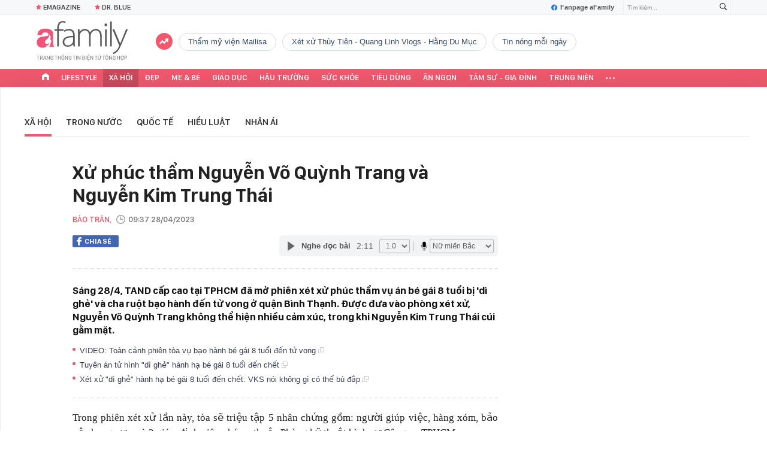

--- FILE ---
content_type: text/html; charset=UTF-8
request_url: https://afamily.vn/get-tag-trendding-236144.chn
body_size: 864
content:
<ul class="afwlt-ul" data-cd-key="siteid236:objectembedbox:zoneid236144typeid5">
        <li class="sprite-af bg-top_trend afwlt-icon"></li>
                    <li class="afwltu-li">
                <a href="/tham-my-vien-mailisa.html" title="Thẩm mỹ viện Mailisa" data-id="33252">Thẩm mỹ viện Mailisa</a>
            </li>
                    <li class="afwltu-li">
                <a href="/xet-xu-thuy-tien-quang-linh-vlogs-hang-du-muc.html" title="Xét xử Thùy Tiên - Quang Linh Vlogs - Hằng Du Mục" data-id="33253">Xét xử Thùy Tiên - Quang Linh Vlogs - Hằng Du Mục</a>
            </li>
                    <li class="afwltu-li">
                <a href="/tin-nong-moi-ngay.html" title="tin nóng mỗi ngày" data-id="33254">tin nóng mỗi ngày</a>
            </li>
            </ul>
<!--u: 13/01/2026 07:06:22 -->

--- FILE ---
content_type: text/html; charset=UTF-8
request_url: https://afamily.vn/get-detail-related-news/236144.chn
body_size: 3241
content:
<div class="afamily-content-box afc-new-same-cate" data-marked-zoneid="af_detail_cung_chuyen_muc">
        <div class="afcnsc-header">
            Tin cùng chuyên mục
            <!-------------------------- VIEW BY DATE ----------------------->
            <div class="kscli-view-by-date fr clearfix">
                <span class="ksclivbd-title fl">Xem theo ngày</span>
                <ul class="ksclivbd-form clearfix fl">
                    <li>
                        <select id="ksclivbdf-date" aria-label="day">
                            <option value="0">Ngày</option>
                            <option value="1">1</option><option value="2">2</option><option value="3">3</option><option value="4">4</option><option value="5">5</option><option value="6">6</option><option value="7">7</option><option value="8">8</option><option value="9">9</option><option value="10">10</option><option value="11">11</option><option value="12">12</option><option selected="selected" value="13">13</option><option value="14">14</option><option value="15">15</option><option value="16">16</option><option value="17">17</option><option value="18">18</option><option value="19">19</option><option value="20">20</option><option value="21">21</option><option value="22">22</option><option value="23">23</option><option value="24">24</option><option value="25">25</option><option value="26">26</option><option value="27">27</option><option value="28">28</option><option value="29">29</option><option value="30">30</option><option value="31">31</option>
                        </select>
                    </li>
                    <li>
                        <select id="ksclivbdf-month" aria-label="month">
                            <option value="0">Tháng </option>
                            <option selected="selected" value="1">1</option><option value="2">2</option><option value="3">3</option><option value="4">4</option><option value="5">5</option><option value="6">6</option><option value="7">7</option><option value="8">8</option><option value="9">9</option><option value="10">10</option><option value="11">11</option><option value="12">12</option>
                        </select>
                    </li>
                    <li>
                        <select id="ksclivbdf-year" aria-label="year">
                            <option value="0">Năm </option>
                            <option selected="selected" value="2026">2026</option><option value="2025">2025</option><option value="2024">2024</option><option value="2023">2023</option><option value="2022">2022</option>
                        </select>
                    </li>
                    <li>
                        <button type="button" class="ksclivbdf-view">Xem</button>
                    </li>
                </ul>
            </div>
            <!-------------------------- VIEW BY DATE ----------------------->
        </div>

        <div class="afcnsc-content" data-cd-key="siteid236:newsposition:zoneid236144type3;;siteid236:newsinzone:zone236144" data-cd-top="6">
            <div class="afcnsc-ul">

                <div class="rowccm clearfix" id="ccm_row1">
                                                                        <div class="afcnscu-li" data-newsid="236260112185451817" data-parentid="">
                                <a data-box="chm-detai1" href="/xac-minh-thong-tin-chua-cam-la-dang-clip-tre-em-keu-goi-tu-thien-236260112185451817.chn" title="Xác minh thông tin chùa Cẩm La đăng clip trẻ em, kêu gọi từ thiện'" data-newsid="236260112185451817" data-parentid="" class="afcnscul-link show-popup visit-popup inited-timeline-popup" data-popup-url="/xac-minh-thong-tin-chua-cam-la-dang-clip-tre-em-keu-goi-tu-thien-236260112185451817.chn" setopen="" ispopup="">
                                                                            <span class="afcnscull-thumb" style="background-image: url('https://afamilycdn.com/thumb_w/240/150157425591193600/2026/1/12/base64-17682133624481431060221-1768218729005-1768218729624865022699-12-0-448-698-crop-1768218864335657111996.jpeg');">
                                            <span class="afcnsculll-mask"></span>
                                        </span>
                                                                        <span class="afcnscull-title">Xác minh thông tin chùa Cẩm La đăng clip trẻ em, kêu gọi từ thiện
                                                                                    <span class="afcnscullt-time">- </span>
                                            <span class="afcnscullt-time time-ago" title="2026-01-13T06:00:00">2026-01-13T06:00:00</span>
                                                                            </span>
                                </a>
                            </div>
                                                                                                <div class="afcnscu-li" data-newsid="236260112151045407" data-parentid="">
                                <a data-box="chm-detai1" href="/xuat-hien-thu-doan-lua-dao-moi-nguoi-dan-mua-phao-hoa-tren-mang-dac-biet-chu-y-236260112151045407.chn" title="Xuất hiện thủ đoạn lừa đảo mới, người dân mua pháo hoa trên mạng đặc biệt chú ý'" data-newsid="236260112151045407" data-parentid="" class="afcnscul-link show-popup visit-popup inited-timeline-popup" data-popup-url="/xuat-hien-thu-doan-lua-dao-moi-nguoi-dan-mua-phao-hoa-tren-mang-dac-biet-chu-y-236260112151045407.chn" setopen="" ispopup="">
                                                                            <span class="afcnscull-thumb" style="background-image: url('https://afamilycdn.com/thumb_w/240/150157425591193600/2026/1/12/1000008179-1768205312237741314921-0-63-315-567-crop-17682053393701358855178.png');">
                                            <span class="afcnsculll-mask"></span>
                                        </span>
                                                                        <span class="afcnscull-title">Xuất hiện thủ đoạn lừa đảo mới, người dân mua pháo hoa trên mạng đặc biệt chú ý
                                                                                    <span class="afcnscullt-time">- </span>
                                            <span class="afcnscullt-time time-ago" title="2026-01-12T22:02:00">2026-01-12T22:02:00</span>
                                                                            </span>
                                </a>
                            </div>
                                                                                                <div class="afcnscu-li" data-newsid="236260112203614999" data-parentid="">
                                <a data-box="chm-detai1" href="/dinh-chat-chem-khach-tay-chiec-non-la-gia-850000-dong-nguoi-phu-nu-bi-phat-225000-dong-236260112203614999.chn" title="Định &quot;chặt chém&quot; khách Tây chiếc nón lá giá 850.000 đồng, người phụ nữ bị phạt 225.000 đồng'" data-newsid="236260112203614999" data-parentid="" class="afcnscul-link show-popup visit-popup inited-timeline-popup" data-popup-url="/dinh-chat-chem-khach-tay-chiec-non-la-gia-850000-dong-nguoi-phu-nu-bi-phat-225000-dong-236260112203614999.chn" setopen="" ispopup="">
                                                                            <span class="afcnscull-thumb" style="background-image: url('https://afamilycdn.com/thumb_w/240/150157425591193600/2026/1/12/b5f94a6a-9e17-4042-b50c-d77920011929-17682224354732091678625-1768224821658-1768224822327992676435-0-0-436-698-crop-17682249371661536389902.jpeg');">
                                            <span class="afcnsculll-mask"></span>
                                        </span>
                                                                        <span class="afcnscull-title">Định &quot;chặt chém&quot; khách Tây chiếc nón lá giá 850.000 đồng, người phụ nữ bị phạt 225.000 đồng
                                                                                    <span class="afcnscullt-time">- </span>
                                            <span class="afcnscullt-time time-ago" title="2026-01-12T21:30:00">2026-01-12T21:30:00</span>
                                                                            </span>
                                </a>
                            </div>
                                                                                                                                                                                                </div>

                <div class="rowccm clearfix" id="ccm_row2">
                                                                                                                                                                                                            <div class="afcnscu-li" data-newsid="236260112164600416" data-parentid="">
                                <a data-box="chm-detai2" href="/ben-trong-cong-xuong-san-xuat-mi-soi-tron-hoa-chat-o-tphcm-236260112164600416.chn" title="Bên trong công xưởng sản xuất mì sợi trộn hóa chất ở TPHCM'" data-newsid="236260112164600416" data-parentid="" class="afcnscul-link show-popup visit-popup inited-timeline-popup" data-popup-url="/ben-trong-cong-xuong-san-xuat-mi-soi-tron-hoa-chat-o-tphcm-236260112164600416.chn" setopen="" ispopup="">
                                                                            <span class="afcnscull-thumb" style="background-image: url('https://afamilycdn.com/thumb_w/240/150157425591193600/2026/1/12/1000008186-1768211116773981624735-0-0-1052-1688-crop-1768211147133925046038.png');">
                                            <span class="afcnsculll-mask"></span>
                                        </span>
                                                                        <span class="afcnscull-title">Bên trong công xưởng sản xuất mì sợi trộn hóa chất ở TPHCM
                                        <span class="afcnscullt-time">- </span>
                                        <span class="afcnscullt-time time-ago" title="2026-01-12T21:03:00">2026-01-12T21:03:00</span>
                                    </span>
                                </a>
                            </div>
                                                                                                <div class="afcnscu-li" data-newsid="236260112201331553" data-parentid="">
                                <a data-box="chm-detai2" href="/nam-thanh-nien-dam-nguoi-tinh-cua-me-tu-vong-he-lo-nguon-con-bat-ngo-236260112201331553.chn" title="Nam thanh niên đâm người tình của mẹ tử vong: Hé lộ nguồn cơn bất ngờ'" data-newsid="236260112201331553" data-parentid="" class="afcnscul-link show-popup visit-popup inited-timeline-popup" data-popup-url="/nam-thanh-nien-dam-nguoi-tinh-cua-me-tu-vong-he-lo-nguon-con-bat-ngo-236260112201331553.chn" setopen="" ispopup="">
                                                                            <span class="afcnscull-thumb" style="background-image: url('https://afamilycdn.com/thumb_w/240/150157425591193600/2026/1/12/tgtgggfg-1768223484127-17682234895091414683981-24-2-522-799-crop-1768223513140854790547.jpg');">
                                            <span class="afcnsculll-mask"></span>
                                        </span>
                                                                        <span class="afcnscull-title">Nam thanh niên đâm người tình của mẹ tử vong: Hé lộ nguồn cơn bất ngờ
                                        <span class="afcnscullt-time">- </span>
                                        <span class="afcnscullt-time time-ago" title="2026-01-12T20:46:00">2026-01-12T20:46:00</span>
                                    </span>
                                </a>
                            </div>
                                                                                                <div class="afcnscu-li" data-newsid="23626011219244992" data-parentid="">
                                <a data-box="chm-detai2" href="/qua-khu-den-toi-cua-ong-trum-chen-zhi-tai-trung-quoc-23626011219244992.chn" title="Quá khứ đen tối của &quot;ông trùm&quot; Chen Zhi tại Trung Quốc'" data-newsid="23626011219244992" data-parentid="" class="afcnscul-link show-popup visit-popup inited-timeline-popup" data-popup-url="/qua-khu-den-toi-cua-ong-trum-chen-zhi-tai-trung-quoc-23626011219244992.chn" setopen="" ispopup="">
                                                                            <span class="afcnscull-thumb" style="background-image: url('https://afamilycdn.com/thumb_w/240/150157425591193600/2026/1/12/chen-zhi-prince-group-17681225070521197600841-1768220510785-1768220511485558764367-30-0-466-698-crop-17682205553081974134504.jpg');">
                                            <span class="afcnsculll-mask"></span>
                                        </span>
                                                                        <span class="afcnscull-title">Quá khứ đen tối của &quot;ông trùm&quot; Chen Zhi tại Trung Quốc
                                        <span class="afcnscullt-time">- </span>
                                        <span class="afcnscullt-time time-ago" title="2026-01-12T20:28:00">2026-01-12T20:28:00</span>
                                    </span>
                                </a>
                            </div>
                                                                <div id="admzone500407"></div>
    <script>
        if (pageSettings.allow3rd) {
            admicroAD.unit.push(function() {
                admicroAD.show('admzone500407')
            });
        }
    </script>
                </div>

            </div>
        </div>
    </div>
<style>
    .afcnscu-li:nth-child(3) {
        margin-right: 0;
    }
</style>
<script>
    $(".afc-new-same-cate .time-ago").timeago();
</script>


--- FILE ---
content_type: text/html; charset=UTF-8
request_url: https://afamily.vn/get-detail-related-box.chn
body_size: 2048
content:
<style>
    .afcnscc-right video {
        width: 100%;
    }
</style>

<div class="afamily-content-box box-tin-noi-bat" data-marked-zoneid="af_detail_tin_noi_bat_af" data-cd-key="siteid236:newsposition:zoneid0type1" data-cd-top="2">
            <div class="afcnsc-header">Tin nổi bật aFamily</div>
        <div class="afcnsc-content clearfix" id="detail-boxnb">
                                                <article class="afcnscc-left" data-parentid="" data-newsid="236261201215954474">
                                                    <a setopen="" ispopup="" data-box="nbm-detai" href="/2-loai-nuoc-giup-me-vo-cau-thu-doan-van-hau-chong-gia-u50-ngo-u30-phu-nu-trung-nien-khong-biet-ma-hoc-theo-236261201215954474.chn" title="2 loại nước giúp mẹ vợ cầu thủ Đoàn Văn Hậu &quot;chống già&quot;, U50 ngỡ U30, phụ nữ trung niên không biết mà học theo" data-newsid="236261201215954474" class="afcnsccl-linkthumb show-popup visit-popup" data-popup-url="/2-loai-nuoc-giup-me-vo-cau-thu-doan-van-hau-chong-gia-u50-ngo-u30-phu-nu-trung-nien-khong-biet-ma-hoc-theo-236261201215954474.chn" style="background-image: url('https://afamilycdn.com/thumb_w/540/150157425591193600/2026/1/12/d1-17682031247311378471661-42-0-717-1080-crop-17682031719961579661813-1768232693002-17682326937981208084704-0-0-477-764-crop-1768232766585143206892.jpg');">
                                <span class="afcnsccll-mask"></span>
                            </a>
                                                <a setopen="" ispopup="" data-box="nbm-detai" href="/2-loai-nuoc-giup-me-vo-cau-thu-doan-van-hau-chong-gia-u50-ngo-u30-phu-nu-trung-nien-khong-biet-ma-hoc-theo-236261201215954474.chn" title="2 loại nước giúp mẹ vợ cầu thủ Đoàn Văn Hậu &quot;chống già&quot;, U50 ngỡ U30, phụ nữ trung niên không biết mà học theo" class="afcnsccl-link show-popup visit-popup" data-popup-url="/2-loai-nuoc-giup-me-vo-cau-thu-doan-van-hau-chong-gia-u50-ngo-u30-phu-nu-trung-nien-khong-biet-ma-hoc-theo-236261201215954474.chn">2 loại nước giúp mẹ vợ cầu thủ Đoàn Văn Hậu &quot;chống già&quot;, U50 ngỡ U30, phụ nữ trung niên không biết mà học theo</a>
                        <p class="afcnsccl-sapo">Đây là 2 món nước đặc biệt cần dùng lúc này để chị em đón Tết viên mãn.</p>
                    </article>
                                                        
            <ul class="list-1 list-border">
                                                                                                <li class="afcnscc-right" data-newsid="23626120115534815" data-parentid="">
                            <a data-box="nbm-detai" href="/tet-nao-cung-sam-30-trieu-cho-nha-noi-con-nha-ngoai-lai-cho-them-toi-thay-minh-dang-gong-chu-hieu-qua-suc-23626120115534815.chn" title="Tết nào cũng sắm 30 triệu cho nhà nội, còn nhà ngoại lại cho thêm: Tôi thấy mình đang gồng &quot;chữ hiếu&quot; quá sức" data-newsid="23626120115534815" data-parentid="" class="afcnsccr-link show-popup visit-popup" data-popup-url="/tet-nao-cung-sam-30-trieu-cho-nha-noi-con-nha-ngoai-lai-cho-them-toi-thay-minh-dang-gong-chu-hieu-qua-suc-23626120115534815.chn" setopen="" ispopup="">

                                                                    <span class="afcnsccrl-thumb" style="background-image: url('https://afamilycdn.com/thumb_w/280/150157425591193600/2026/1/12/ong-801611393619-1768207305047-17682073051751381419280-63-0-563-800-crop-17682073940021663453856-1768208991107-176820899180819-0-0-477-764-crop-1768209023005216758274.jpg');">
                                        <span class="afcnsccrlt-mask"></span>
                                    </span>
                                                                <span class="afcnsccrl-title">Tết nào cũng sắm 30 triệu cho nhà nội, còn nhà ngoại lại cho thêm: Tôi thấy mình đang gồng &quot;chữ hiếu&quot; quá sức</span>
                            </a>
                        </li>
                                                </ul>

        </div>
    </div>

<div class="afamily-content-box">
    <div class="afcnsc-header">Đọc thêm</div>
    <div class="afcnsc-content listpopup" data-marked-zoneid="af_detail_stream">
        <div class="afwb-listnew clearfix">
            <div id="aiservice-readmore" data-callback="callbackInitDetail"></div>
        </div>
    </div>
</div>
<script type="application/javascript">
    if (!isNotAllow3rd) {
        setTimeout(() => {
            loadJsAsync('https://js.aiservice.vn/rec/afamily-readmore.js');
        }, 200);
    }
</script>
<!--u: 13/01/2026 07:15:10 -->